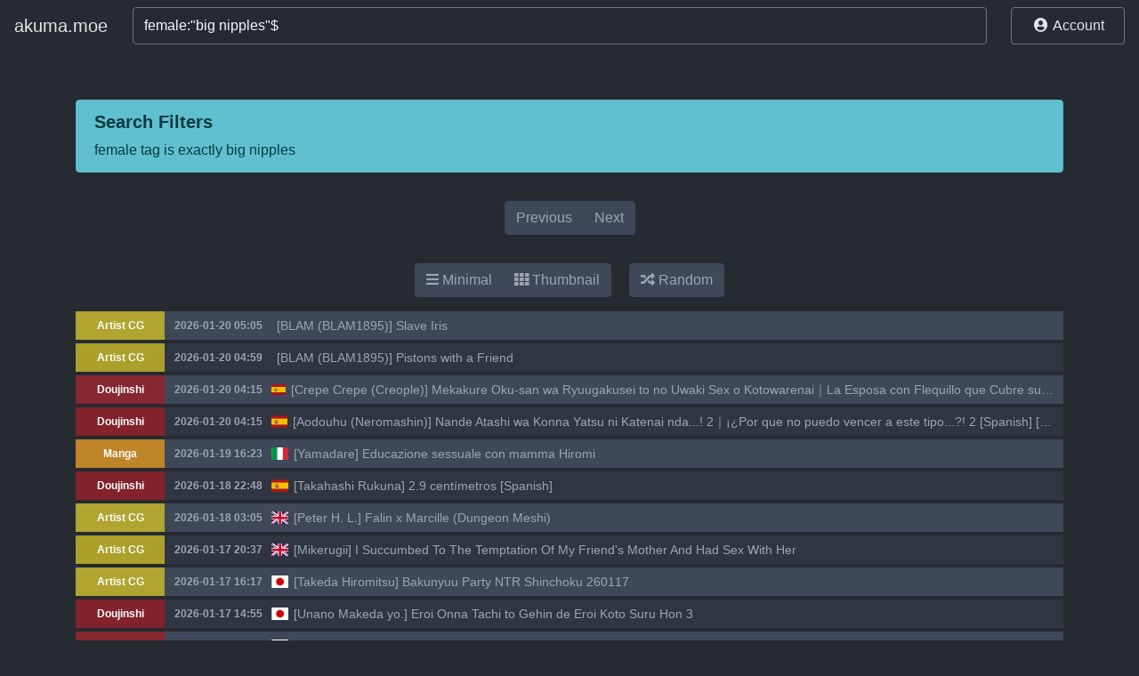

--- FILE ---
content_type: text/html; charset=UTF-8
request_url: https://akuma.moe/?q=female%3A%22big%20nipples%22%24
body_size: 6757
content:
<!DOCTYPE html>
<html lang="en">
  <head>
    <title>Search — akuma.moe</title>
  
<meta charset="utf-8">
<meta http-equiv="X-UA-Compatible" content="IE=edge">
<meta name="viewport" content="width=device-width, initial-scale=1">
<meta name="csrf-token" content="7ocrS3G2mOAmZNA01ZgBDgrmAQjdaX0XDkkKjzpZ">
<meta name="eroads_" content="4dbf8aff7716fa438cbd4dda73bb75a2" />
<link href="https://akuma.moe/css/app.css" rel="stylesheet" />

<script src="https://akuma.moe/js/bootstrap.js"></script>
<script src="https://akuma.moe/js/app.js"></script>

<!-- Google tag (gtag.js) -->
<script async src="https://www.googletagmanager.com/gtag/js?id=G-5RH0KLHWFX"></script>
<script>
  window.dataLayer = window.dataLayer || [];
  function gtag(){dataLayer.push(arguments);}
  gtag('js', new Date());

  gtag('config', 'G-5RH0KLHWFX');
</script>
  </head>

  <body>

    <header>
  <nav id="main-navigation" class="navbar fixed-top navbar-expand flex-row">
    <a class="navbar-brand" href="/">akuma.moe</a>

    <form id="menu-search" class="p-0" role="search" method="GET" action="/">
      <input type="search" class="form-control" placeholder='Search like a boss: e.g. cream category:doujinshi language:english -female:futanari parody:"love live"' value="female:&quot;big nipples&quot;$" name="q" title="Search with Finesse!" aria-label="Search">
      <input type="submit" class="btn btn-default d-none" value="Search">
    </form>

    <ul id="menu-account"  class="navbar-nav">
      <li class="nav-item dropdown">
              <a class="account nav-link btn btn-outline-secondary" href="https://akuma.moe/login" role="button">
          <i class="fas fa-user-circle fa-fw" aria-hidden="true"></i> <span class="d-none d-md-inline">Account</span>
        </a>
            </li>
    </ul>
  </nav>
</header>

    <div class="container">
      <div class="row">
        <main id="content" class="content-area col-sm-12">

                          <div class="d-flex justify-content-center flex-column flex-md-row mb-4 overflow-hidden h-[90px]">
        <div class="mx-auto"><script type="text/javascript">
                atOptions = {
                    "key" : "41337b32f6b946d6d45a829e89d488ae",
                    "format" : "iframe",
                    "height" : 90,
                    "width" : 728,
                    "params" : {}
                };
            </script>
            <script type="text/javascript" src="https://incompetencesorting.com/41337b32f6b946d6d45a829e89d488ae/invoke.js"></script></div>
    </div>

            
            <article>
  <h1 class="sr-only">akuma.moe</h1>

  <div id="posts">

    <div class="alert alert-info" role="alert">
    <h4 class="alert-heading"><strong>Search Filters</strong></h4>
    female tag is exactly big nipples
  </div>
  
    <nav>
        <ul class="pagination">
            
                            <li class="page-item disabled" aria-disabled="true">
                    <span class="page-link">Previous</span>
                </li>
            
            
                            <li class="page-item">
                    <a class="page-link" href="https://akuma.moe?q=female%3A%22big%20nipples%22%24&amp;cursor=eyJkYXRlIjoiMjAyNi0wMS0wOCAxNTowNTo1OCIsIl9wb2ludHNUb05leHRJdGVtcyI6dHJ1ZX0" rel="next">Next</a>
                </li>
                    </ul>
    </nav>


    <div class="d-flex mb-3">
      <div class="control-buttons">
  <div class="view-buttons btn-group" aria-label="Entry View">
          
      <button type="button" data-value="0" class="btn btn-cdark" title="Minimal">
        <i class="fas fa-bars" aria-hidden="true"></i> <span class="d-none d-md-inline">Minimal</span>
      </button>

                
      <button type="button" data-value="3" class="btn btn-cdark" title="Thumbnail">
        <i class="fas fa-th" aria-hidden="true"></i> <span class="d-none d-md-inline">Thumbnail</span>
      </button>

            </div>


  <div class="btn-group ml-3" aria-label="Random">
    <button type="button" class="btn btn-cdark" title="Get A Random Entry" onClick="location.href='https://akuma.moe/random'">
      <i class="fas fa-random" aria-hidden="true"></i> <span class="d-none d-md-inline">Random</span>
    </button>
  </div>
</div>
    </div>

      <ul class="post-loop mb-3 minimal">
      <li id="boktf7j2" class="category-artist-cg">
  <div class="body">
    <a class="category-minimal" href="https://akuma.moe?q=category%3A%22artist%20cg%22" title="view entries categorized as 'Artist CG'">Artist CG</a>
    <time class="date" datetime="2026-01-20 05:05" title="6 hours ago">2026-01-20 05:05</time>

    
    <div class="title"><a href="https://akuma.moe/g/boktf7j2">[BLAM (BLAM1895)] Slave Iris</a></div>
    </div>

  </li>
<li id="rlhzhivh" class="category-artist-cg">
  <div class="body">
    <a class="category-minimal" href="https://akuma.moe?q=category%3A%22artist%20cg%22" title="view entries categorized as 'Artist CG'">Artist CG</a>
    <time class="date" datetime="2026-01-20 04:59" title="6 hours ago">2026-01-20 04:59</time>

    
    <div class="title"><a href="https://akuma.moe/g/rlhzhivh">[BLAM (BLAM1895)] Pistons with a Friend</a></div>
    </div>

  </li>
<li id="gfjwmk5c" class="category-doujinshi">
  <div class="body">
    <a class="category-minimal" href="https://akuma.moe?q=category%3Adoujinshi" title="view entries categorized as 'Doujinshi'">Doujinshi</a>
    <time class="date" datetime="2026-01-20 04:15" title="7 hours ago">2026-01-20 04:15</time>

          <span class="flag-icon flag-icon-es" title="Spanish" aria-hidden="true"></span>
    
    <div class="title"><a href="https://akuma.moe/g/gfjwmk5c">[Crepe Crepe (Creople)] Mekakure Oku-san wa Ryuugakusei to no Uwaki Sex o Kotowarenai｜La Esposa con Flequillo que Cubre sus Ojos no Puede Negarse a Tener Sexo Infiel con un Estudiante Extranjero [Spanish] [Anything]</a></div>
    </div>

  </li>
<li id="tqtmhfsx" class="category-doujinshi">
  <div class="body">
    <a class="category-minimal" href="https://akuma.moe?q=category%3Adoujinshi" title="view entries categorized as 'Doujinshi'">Doujinshi</a>
    <time class="date" datetime="2026-01-20 04:15" title="7 hours ago">2026-01-20 04:15</time>

          <span class="flag-icon flag-icon-es" title="Spanish" aria-hidden="true"></span>
    
    <div class="title"><a href="https://akuma.moe/g/tqtmhfsx">[Aodouhu (Neromashin)] Nande Atashi wa Konna Yatsu ni Katenai nda...! 2｜¡¿Por que no puedo vencer a este tipo...?! 2 [Spanish] [P7Neko] [Digital]</a></div>
    </div>

  </li>
<li id="b1qbegb2" class="category-manga">
  <div class="body">
    <a class="category-minimal" href="https://akuma.moe?q=category%3Amanga" title="view entries categorized as 'Manga'">Manga</a>
    <time class="date" datetime="2026-01-19 16:23" title="19 hours ago">2026-01-19 16:23</time>

          <span class="flag-icon flag-icon-it" title="Italian" aria-hidden="true"></span>
    
    <div class="title"><a href="https://akuma.moe/g/b1qbegb2">[Yamadare] Educazione sessuale con mamma Hiromi</a></div>
    </div>

  </li>
<li id="okxn996t" class="category-doujinshi">
  <div class="body">
    <a class="category-minimal" href="https://akuma.moe?q=category%3Adoujinshi" title="view entries categorized as 'Doujinshi'">Doujinshi</a>
    <time class="date" datetime="2026-01-18 22:48" title="1 day ago">2026-01-18 22:48</time>

          <span class="flag-icon flag-icon-es" title="Spanish" aria-hidden="true"></span>
    
    <div class="title"><a href="https://akuma.moe/g/okxn996t">[Takahashi Rukuna] 2.9 centímetros [Spanish]</a></div>
    </div>

  </li>
<li id="iudkud63" class="category-artist-cg">
  <div class="body">
    <a class="category-minimal" href="https://akuma.moe?q=category%3A%22artist%20cg%22" title="view entries categorized as 'Artist CG'">Artist CG</a>
    <time class="date" datetime="2026-01-18 03:05" title="2 days ago">2026-01-18 03:05</time>

          <span class="flag-icon flag-icon-gb" title="English" aria-hidden="true"></span>
    
    <div class="title"><a href="https://akuma.moe/g/iudkud63">[Peter H. L.] Falin x Marcille (Dungeon Meshi)</a></div>
    </div>

  </li>
<li id="bircfyct" class="category-artist-cg">
  <div class="body">
    <a class="category-minimal" href="https://akuma.moe?q=category%3A%22artist%20cg%22" title="view entries categorized as 'Artist CG'">Artist CG</a>
    <time class="date" datetime="2026-01-17 20:37" title="2 days ago">2026-01-17 20:37</time>

          <span class="flag-icon flag-icon-gb" title="English" aria-hidden="true"></span>
    
    <div class="title"><a href="https://akuma.moe/g/bircfyct">[Mikerugii] I Succumbed To The Temptation Of My Friend&#039;s Mother And Had Sex With Her</a></div>
    </div>

  </li>
<li id="alkdzcw2" class="category-artist-cg">
  <div class="body">
    <a class="category-minimal" href="https://akuma.moe?q=category%3A%22artist%20cg%22" title="view entries categorized as 'Artist CG'">Artist CG</a>
    <time class="date" datetime="2026-01-17 16:17" title="2 days ago">2026-01-17 16:17</time>

          <span class="flag-icon flag-icon-jp" title="Japanese" aria-hidden="true"></span>
    
    <div class="title"><a href="https://akuma.moe/g/alkdzcw2">[Takeda Hiromitsu] Bakunyuu Party NTR Shinchoku 260117</a></div>
    </div>

  </li>
<li id="urswluik" class="category-doujinshi">
  <div class="body">
    <a class="category-minimal" href="https://akuma.moe?q=category%3Adoujinshi" title="view entries categorized as 'Doujinshi'">Doujinshi</a>
    <time class="date" datetime="2026-01-17 14:55" title="2 days ago">2026-01-17 14:55</time>

          <span class="flag-icon flag-icon-jp" title="Japanese" aria-hidden="true"></span>
    
    <div class="title"><a href="https://akuma.moe/g/urswluik">[Unano Makeda yo.] Eroi Onna Tachi to Gehin de Eroi Koto Suru Hon 3</a></div>
    </div>

  </li>
<li id="hql92lnr" class="category-doujinshi">
  <div class="body">
    <a class="category-minimal" href="https://akuma.moe?q=category%3Adoujinshi" title="view entries categorized as 'Doujinshi'">Doujinshi</a>
    <time class="date" datetime="2026-01-17 03:32" title="3 days ago">2026-01-17 03:32</time>

          <span class="flag-icon flag-icon-jp" title="Japanese" aria-hidden="true"></span>
    
    <div class="title"><a href="https://akuma.moe/g/hql92lnr">QUEEN OF SPADES [Ai generated]</a></div>
    </div>

  </li>
<li id="xorpzvx0" class="category-artist-cg">
  <div class="body">
    <a class="category-minimal" href="https://akuma.moe?q=category%3A%22artist%20cg%22" title="view entries categorized as 'Artist CG'">Artist CG</a>
    <time class="date" datetime="2026-01-17 03:24" title="3 days ago">2026-01-17 03:24</time>

          <span class="flag-icon flag-icon-gb" title="English" aria-hidden="true"></span>
    
    <div class="title"><a href="https://akuma.moe/g/xorpzvx0">MRS. SAM&#039;S POOL- [MilkFlaker]</a></div>
    </div>

  </li>
<li id="khzkkxzj" class="category-doujinshi">
  <div class="body">
    <a class="category-minimal" href="https://akuma.moe?q=category%3Adoujinshi" title="view entries categorized as 'Doujinshi'">Doujinshi</a>
    <time class="date" datetime="2026-01-16 19:15" title="3 days ago">2026-01-16 19:15</time>

          <span class="flag-icon flag-icon-it" title="Italian" aria-hidden="true"></span>
    
    <div class="title"><a href="https://akuma.moe/g/khzkkxzj">[KAZAMA DoJo (Mucc)] Rikujoubu no Otonashii Senpai no Yowami o Nigitta | Alle Nazionali [Italian] [Decensored] [Digital]</a></div>
    </div>

  </li>
<li id="fc4l4xsf" class="category-artist-cg">
  <div class="body">
    <a class="category-minimal" href="https://akuma.moe?q=category%3A%22artist%20cg%22" title="view entries categorized as 'Artist CG'">Artist CG</a>
    <time class="date" datetime="2026-01-16 07:39" title="4 days ago">2026-01-16 07:39</time>

          <span class="flag-icon flag-icon-cn" title="Chinese" aria-hidden="true"></span>
    
    <div class="title"><a href="https://akuma.moe/g/fc4l4xsf">[Intruder] Ishtar🤣🤣 (Fate/Grand Order)</a></div>
    </div>

  </li>
<li id="tz7rj6nr" class="category-artist-cg">
  <div class="body">
    <a class="category-minimal" href="https://akuma.moe?q=category%3A%22artist%20cg%22" title="view entries categorized as 'Artist CG'">Artist CG</a>
    <time class="date" datetime="2026-01-16 07:36" title="4 days ago">2026-01-16 07:36</time>

          <span class="flag-icon flag-icon-cn" title="Chinese" aria-hidden="true"></span>
    
    <div class="title"><a href="https://akuma.moe/g/tz7rj6nr">[Intruder] bba😎😎</a></div>
    </div>

  </li>
<li id="rmededml" class="category-artist-cg">
  <div class="body">
    <a class="category-minimal" href="https://akuma.moe?q=category%3A%22artist%20cg%22" title="view entries categorized as 'Artist CG'">Artist CG</a>
    <time class="date" datetime="2026-01-16 07:27" title="4 days ago">2026-01-16 07:27</time>

          <span class="flag-icon flag-icon-cn" title="Chinese" aria-hidden="true"></span>
    
    <div class="title"><a href="https://akuma.moe/g/rmededml">[Intruder] Yoruichi NTR 😎😎 (Bleach)</a></div>
    </div>

  </li>
<li id="ysmyrsar" class="category-artist-cg">
  <div class="body">
    <a class="category-minimal" href="https://akuma.moe?q=category%3A%22artist%20cg%22" title="view entries categorized as 'Artist CG'">Artist CG</a>
    <time class="date" datetime="2026-01-16 07:21" title="4 days ago">2026-01-16 07:21</time>

    
    <div class="title"><a href="https://akuma.moe/g/ysmyrsar">[Intruder] Laobanniang 😭😭 (Dragon&#039;s Dogma)</a></div>
    </div>

  </li>
<li id="hnvkqkum" class="category-artist-cg">
  <div class="body">
    <a class="category-minimal" href="https://akuma.moe?q=category%3A%22artist%20cg%22" title="view entries categorized as 'Artist CG'">Artist CG</a>
    <time class="date" datetime="2026-01-16 07:19" title="4 days ago">2026-01-16 07:19</time>

          <span class="flag-icon flag-icon-jp" title="Japanese" aria-hidden="true"></span>
    
    <div class="title"><a href="https://akuma.moe/g/hnvkqkum">[Intruder] Luanju xianshi de renwu (Bleach)</a></div>
    </div>

  </li>
<li id="bk6sg52d" class="category-artist-cg">
  <div class="body">
    <a class="category-minimal" href="https://akuma.moe?q=category%3A%22artist%20cg%22" title="view entries categorized as 'Artist CG'">Artist CG</a>
    <time class="date" datetime="2026-01-16 07:16" title="4 days ago">2026-01-16 07:16</time>

          <span class="flag-icon flag-icon-cn" title="Chinese" aria-hidden="true"></span>
    
    <div class="title"><a href="https://akuma.moe/g/bk6sg52d">[Intruder] Renqi shatan</a></div>
    </div>

  </li>
<li id="qwnnlhji" class="category-artist-cg">
  <div class="body">
    <a class="category-minimal" href="https://akuma.moe?q=category%3A%22artist%20cg%22" title="view entries categorized as 'Artist CG'">Artist CG</a>
    <time class="date" datetime="2026-01-16 07:03" title="4 days ago">2026-01-16 07:03</time>

          <span class="flag-icon flag-icon-cn" title="Chinese" aria-hidden="true"></span>
    
    <div class="title"><a href="https://akuma.moe/g/qwnnlhji">[Intruder] Gui sha dui de zijin laiyuan 🥵🥵 (Demon Slayer)</a></div>
    </div>

  </li>
<li id="ek1jtolw" class="category-artist-cg">
  <div class="body">
    <a class="category-minimal" href="https://akuma.moe?q=category%3A%22artist%20cg%22" title="view entries categorized as 'Artist CG'">Artist CG</a>
    <time class="date" datetime="2026-01-16 07:01" title="4 days ago">2026-01-16 07:01</time>

          <span class="flag-icon flag-icon-gb" title="English" aria-hidden="true"></span>
    
    <div class="title"><a href="https://akuma.moe/g/ek1jtolw">[Intruder] Andy &amp; Mama 😘😘 (The Coffin of Andy and Leyley)</a></div>
    </div>

  </li>
<li id="zdey9cur" class="category-artist-cg">
  <div class="body">
    <a class="category-minimal" href="https://akuma.moe?q=category%3A%22artist%20cg%22" title="view entries categorized as 'Artist CG'">Artist CG</a>
    <time class="date" datetime="2026-01-16 06:55" title="4 days ago">2026-01-16 06:55</time>

          <span class="flag-icon flag-icon-cn" title="Chinese" aria-hidden="true"></span>
    
    <div class="title"><a href="https://akuma.moe/g/zdey9cur">[Intruder] Zai jiehun jinian ri wanshang huigu xing&#039;ai luxiang de Chuanshang 🧐🧐 (Persona 5)</a></div>
    </div>

  </li>
<li id="ielz47ne" class="category-artist-cg">
  <div class="body">
    <a class="category-minimal" href="https://akuma.moe?q=category%3A%22artist%20cg%22" title="view entries categorized as 'Artist CG'">Artist CG</a>
    <time class="date" datetime="2026-01-16 06:53" title="4 days ago">2026-01-16 06:53</time>

          <span class="flag-icon flag-icon-cn" title="Chinese" aria-hidden="true"></span>
    
    <div class="title"><a href="https://akuma.moe/g/ielz47ne">[Intruder] Yue lai yue nianqing de chu tian 😳😳 (Boruto)</a></div>
    </div>

  </li>
<li id="8ktpfikn" class="category-artist-cg">
  <div class="body">
    <a class="category-minimal" href="https://akuma.moe?q=category%3A%22artist%20cg%22" title="view entries categorized as 'Artist CG'">Artist CG</a>
    <time class="date" datetime="2026-01-16 06:52" title="4 days ago">2026-01-16 06:52</time>

          <span class="flag-icon flag-icon-cn" title="Chinese" aria-hidden="true"></span>
    
    <div class="title"><a href="https://akuma.moe/g/8ktpfikn">[Intruder] Yang ma 😈😈 (Undertale)</a></div>
    </div>

  </li>
<li id="v8lywlpt" class="category-artist-cg">
  <div class="body">
    <a class="category-minimal" href="https://akuma.moe?q=category%3A%22artist%20cg%22" title="view entries categorized as 'Artist CG'">Artist CG</a>
    <time class="date" datetime="2026-01-16 06:39" title="4 days ago">2026-01-16 06:39</time>

          <span class="flag-icon flag-icon-cn" title="Chinese" aria-hidden="true"></span>
    
    <div class="title"><a href="https://akuma.moe/g/v8lywlpt">[Intruder] Shatan 🤓🤓</a></div>
    </div>

  </li>
<li id="o0kd4uel" class="category-artist-cg">
  <div class="body">
    <a class="category-minimal" href="https://akuma.moe?q=category%3A%22artist%20cg%22" title="view entries categorized as 'Artist CG'">Artist CG</a>
    <time class="date" datetime="2026-01-16 06:12" title="4 days ago">2026-01-16 06:12</time>

          <span class="flag-icon flag-icon-cn" title="Chinese" aria-hidden="true"></span>
    
    <div class="title"><a href="https://akuma.moe/g/o0kd4uel">[Intruder] Xiyou di ge bu lin mofa 🤢🤢 (Frieren)</a></div>
    </div>

  </li>
<li id="fbhwputm" class="category-doujinshi">
  <div class="body">
    <a class="category-minimal" href="https://akuma.moe?q=category%3Adoujinshi" title="view entries categorized as 'Doujinshi'">Doujinshi</a>
    <time class="date" datetime="2026-01-15 13:28" title="4 days ago">2026-01-15 13:28</time>

          <span class="flag-icon flag-icon-gb" title="English" aria-hidden="true"></span>
    
    <div class="title"><a href="https://akuma.moe/g/fbhwputm">[Execio (Yukimaru.)] Bakunyuu na Succubus Onee-san Futari ni Semerarete Shiborarete Renzoku Shasei Jigoku[English] [RScott]</a></div>
    </div>

  </li>
<li id="rrcll08d" class="category-artist-cg">
  <div class="body">
    <a class="category-minimal" href="https://akuma.moe?q=category%3A%22artist%20cg%22" title="view entries categorized as 'Artist CG'">Artist CG</a>
    <time class="date" datetime="2026-01-15 12:56" title="4 days ago">2026-01-15 12:56</time>

          <span class="flag-icon flag-icon-cn" title="Chinese" aria-hidden="true"></span>
    
    <div class="title"><a href="https://akuma.moe/g/rrcll08d">[井上七樹] 异界易推倒公主的简单堕（K记翻译）</a></div>
    </div>

  </li>
<li id="elpmmdkp" class="category-artist-cg">
  <div class="body">
    <a class="category-minimal" href="https://akuma.moe?q=category%3A%22artist%20cg%22" title="view entries categorized as 'Artist CG'">Artist CG</a>
    <time class="date" datetime="2026-01-15 00:00" title="5 days ago">2026-01-15 00:00</time>

    
    <div class="title"><a href="https://akuma.moe/g/elpmmdkp">[CrimsonHysteria] Hardcore Sex with my Aunt while my Mother is Asleep + Extras</a></div>
    </div>

  </li>
<li id="abbvekxm" class="category-artist-cg">
  <div class="body">
    <a class="category-minimal" href="https://akuma.moe?q=category%3A%22artist%20cg%22" title="view entries categorized as 'Artist CG'">Artist CG</a>
    <time class="date" datetime="2026-01-14 23:53" title="5 days ago">2026-01-14 23:53</time>

    
    <div class="title"><a href="https://akuma.moe/g/abbvekxm">[CrimsonHysteria] Mika&#039;s Massage</a></div>
    </div>

  </li>
<li id="dnuuz6nt" class="category-artist-cg">
  <div class="body">
    <a class="category-minimal" href="https://akuma.moe?q=category%3A%22artist%20cg%22" title="view entries categorized as 'Artist CG'">Artist CG</a>
    <time class="date" datetime="2026-01-14 23:49" title="5 days ago">2026-01-14 23:49</time>

    
    <div class="title"><a href="https://akuma.moe/g/dnuuz6nt">[CrimsonHysteria] Mika</a></div>
    </div>

  </li>
<li id="vxn0qc4q" class="category-artist-cg">
  <div class="body">
    <a class="category-minimal" href="https://akuma.moe?q=category%3A%22artist%20cg%22" title="view entries categorized as 'Artist CG'">Artist CG</a>
    <time class="date" datetime="2026-01-14 23:49" title="5 days ago">2026-01-14 23:49</time>

          <span class="flag-icon flag-icon-jp" title="Japanese" aria-hidden="true"></span>
    
    <div class="title"><a href="https://akuma.moe/g/vxn0qc4q">[CrimsonHysteria] Ancestral Wedding Suit</a></div>
    </div>

  </li>
<li id="9uslel9b" class="category-artist-cg">
  <div class="body">
    <a class="category-minimal" href="https://akuma.moe?q=category%3A%22artist%20cg%22" title="view entries categorized as 'Artist CG'">Artist CG</a>
    <time class="date" datetime="2026-01-14 23:44" title="5 days ago">2026-01-14 23:44</time>

          <span class="flag-icon flag-icon-jp" title="Japanese" aria-hidden="true"></span>
    
    <div class="title"><a href="https://akuma.moe/g/9uslel9b">[CrimsonHysteria] Princess&#039;s Pre-wedding Delicacy</a></div>
    </div>

  </li>
<li id="ynnvu4mn" class="category-manga">
  <div class="body">
    <a class="category-minimal" href="https://akuma.moe?q=category%3Amanga" title="view entries categorized as 'Manga'">Manga</a>
    <time class="date" datetime="2026-01-14 21:56" title="5 days ago">2026-01-14 21:56</time>

          <span class="flag-icon flag-icon-es" title="Spanish" aria-hidden="true"></span>
    
    <div class="title"><a href="https://akuma.moe/g/ynnvu4mn">[Remu] Houkago Bakunyuu Sex-bu｜El Club de Sexo de Chicas Tetonas Después de Clases [Spanish] [Hta scan] [Digital]</a></div>
    </div>

  </li>
<li id="ndpl4q1v" class="category-doujinshi">
  <div class="body">
    <a class="category-minimal" href="https://akuma.moe?q=category%3Adoujinshi" title="view entries categorized as 'Doujinshi'">Doujinshi</a>
    <time class="date" datetime="2026-01-13 21:56" title="6 days ago">2026-01-13 21:56</time>

          <span class="flag-icon flag-icon-gb" title="English" aria-hidden="true"></span>
    
    <div class="title"><a href="https://akuma.moe/g/ndpl4q1v">[Bronze Whale (Yamadare)] Dosukebe Seikyouiku Mama Hiromi-san [English]</a></div>
    </div>

  </li>
<li id="eajan93a" class="category-doujinshi">
  <div class="body">
    <a class="category-minimal" href="https://akuma.moe?q=category%3Adoujinshi" title="view entries categorized as 'Doujinshi'">Doujinshi</a>
    <time class="date" datetime="2026-01-13 21:01" title="6 days ago">2026-01-13 21:01</time>

          <span class="flag-icon flag-icon-es" title="Spanish" aria-hidden="true"></span>
    
    <div class="title"><a href="https://akuma.moe/g/eajan93a">[Dragonstorm (Otogi Tetsurou)] Mama Kanojo ni Ippai Amaetai ♥｜Quiero que Mi Mami-Novia me Mime Mucho ♥ [Spanish] [Al chile no sé Scan] [Digital]</a></div>
    </div>

  </li>
<li id="x95je7q5" class="category-doujinshi">
  <div class="body">
    <a class="category-minimal" href="https://akuma.moe?q=category%3Adoujinshi" title="view entries categorized as 'Doujinshi'">Doujinshi</a>
    <time class="date" datetime="2026-01-13 08:26" title="1 week ago">2026-01-13 08:26</time>

          <span class="flag-icon flag-icon-es" title="Spanish" aria-hidden="true"></span>
    
    <div class="title"><a href="https://akuma.moe/g/x95je7q5">[Mosquito Man] Tsuma no Bakunyuu ni Muragaru Otokotachi ~Zoku Bakunyuu Tsuma Namatame Kyouko~｜Los Hombres que se Amontonan Sobre Los Enormes Pechos de Mi Esposa ~Continuación׃ La Esposa De Enormes Pechos, Namadame Kyoko~ [Spanish] [Spanish] [El naranjas = Mr.Naranjas]</a></div>
    </div>

  </li>
<li id="kzpywneu" class="category-manga">
  <div class="body">
    <a class="category-minimal" href="https://akuma.moe?q=category%3Amanga" title="view entries categorized as 'Manga'">Manga</a>
    <time class="date" datetime="2026-01-13 05:01" title="1 week ago">2026-01-13 05:01</time>

          <span class="flag-icon flag-icon-it" title="Italian" aria-hidden="true"></span>
    
    <div class="title"><a href="https://akuma.moe/g/kzpywneu">[takahashi rukuna] 2.9 centimetri [Italian]</a></div>
    </div>

  </li>
<li id="10cefbse" class="category-doujinshi">
  <div class="body">
    <a class="category-minimal" href="https://akuma.moe?q=category%3Adoujinshi" title="view entries categorized as 'Doujinshi'">Doujinshi</a>
    <time class="date" datetime="2026-01-13 04:32" title="1 week ago">2026-01-13 04:32</time>

          <span class="flag-icon flag-icon-it" title="Italian" aria-hidden="true"></span>
    
    <div class="title"><a href="https://akuma.moe/g/10cefbse">[Awan] Anta to Tada no Rigaikankei da | Ciò che abbiamo è puramente affari. [Italian]</a></div>
    </div>

  </li>
<li id="yfe4l9do" class="category-manga">
  <div class="body">
    <a class="category-minimal" href="https://akuma.moe?q=category%3Amanga" title="view entries categorized as 'Manga'">Manga</a>
    <time class="date" datetime="2026-01-12 21:57" title="1 week ago">2026-01-12 21:57</time>

          <span class="flag-icon flag-icon-cn" title="Chinese" aria-hidden="true"></span>
    
    <div class="title"><a href="https://akuma.moe/g/yfe4l9do">[Drachef] Koubi no Ojikan [Chinese] [MTL]</a></div>
    </div>

  </li>
<li id="phhaqziq" class="category-doujinshi">
  <div class="body">
    <a class="category-minimal" href="https://akuma.moe?q=category%3Adoujinshi" title="view entries categorized as 'Doujinshi'">Doujinshi</a>
    <time class="date" datetime="2026-01-11 19:18" title="1 week ago">2026-01-11 19:18</time>

          <span class="flag-icon flag-icon-es" title="Spanish" aria-hidden="true"></span>
    
    <div class="title"><a href="https://akuma.moe/g/phhaqziq">[Grand Chario (Arobiro)] SLOW MEETS SPEED｜LA LENTITUD SE ENCUENTRA CON LA VELOCIDAD (Strike Witches) [Spanish] [KnightsMighty]</a></div>
    </div>

  </li>
<li id="smc6hsit" class="category-artist-cg">
  <div class="body">
    <a class="category-minimal" href="https://akuma.moe?q=category%3A%22artist%20cg%22" title="view entries categorized as 'Artist CG'">Artist CG</a>
    <time class="date" datetime="2026-01-10 12:37" title="1 week ago">2026-01-10 12:37</time>

          <span class="flag-icon flag-icon-gb" title="English" aria-hidden="true"></span>
    
    <div class="title"><a href="https://akuma.moe/g/smc6hsit">[Mynashi (Ecoruby)] Toshikoshi shinseki no oba-chan-tachi to no ichiya 2 (Complete!) [English] [Kuraudo]</a></div>
    </div>

  </li>
<li id="sk9vhe2n" class="category-doujinshi">
  <div class="body">
    <a class="category-minimal" href="https://akuma.moe?q=category%3Adoujinshi" title="view entries categorized as 'Doujinshi'">Doujinshi</a>
    <time class="date" datetime="2026-01-10 09:55" title="1 week ago">2026-01-10 09:55</time>

          <span class="flag-icon flag-icon-jp" title="Japanese" aria-hidden="true"></span>
    
    <div class="title"><a href="https://akuma.moe/g/sk9vhe2n">[Umaya (UMA)] Okitsune Futa Hour 2 [Digital]</a></div>
    </div>

  </li>
<li id="s5akogvr" class="category-doujinshi">
  <div class="body">
    <a class="category-minimal" href="https://akuma.moe?q=category%3Adoujinshi" title="view entries categorized as 'Doujinshi'">Doujinshi</a>
    <time class="date" datetime="2026-01-10 07:30" title="1 week ago">2026-01-10 07:30</time>

          <span class="flag-icon flag-icon-fr" title="French" aria-hidden="true"></span>
    
    <div class="title"><a href="https://akuma.moe/g/s5akogvr">[R Koubou (Ruzi)] Yokkyuu Fuman na Share House no Juunin Otagai Seiyoku Tsuyoi node Souiu Kankei ni Nacchaimashou ka | La Colocataire Frustrée [French] [Lopxi] [Digital]</a></div>
    </div>

  </li>
<li id="oezd7wkx" class="category-doujinshi">
  <div class="body">
    <a class="category-minimal" href="https://akuma.moe?q=category%3Adoujinshi" title="view entries categorized as 'Doujinshi'">Doujinshi</a>
    <time class="date" datetime="2026-01-10 03:35" title="1 week ago">2026-01-10 03:35</time>

          <span class="flag-icon flag-icon-jp" title="Japanese" aria-hidden="true"></span>
    
    <div class="title"><a href="https://akuma.moe/g/oezd7wkx">アニラと団長、アリーザとスタンがNFする漫画</a></div>
    </div>

  </li>
<li id="xndrlgez" class="category-artist-cg">
  <div class="body">
    <a class="category-minimal" href="https://akuma.moe?q=category%3A%22artist%20cg%22" title="view entries categorized as 'Artist CG'">Artist CG</a>
    <time class="date" datetime="2026-01-10 03:15" title="1 week ago">2026-01-10 03:15</time>

          <span class="flag-icon flag-icon-jp" title="Japanese" aria-hidden="true"></span>
    
    <div class="title"><a href="https://akuma.moe/g/xndrlgez">【心情代弁×おっぱい特化♡】イケメン爆乳お姉さんのPカップに溺れちゃうボク。</a></div>
    </div>

  </li>
<li id="brtq7lxm" class="category-manga">
  <div class="body">
    <a class="category-minimal" href="https://akuma.moe?q=category%3Amanga" title="view entries categorized as 'Manga'">Manga</a>
    <time class="date" datetime="2026-01-09 18:44" title="1 week ago">2026-01-09 18:44</time>

          <span class="flag-icon flag-icon-gb" title="English" aria-hidden="true"></span>
    
    <div class="title"><a href="https://akuma.moe/g/brtq7lxm">[gonza] Zokuzoku Tomodachi no Hahaoya + Shin Tomodachi no Hahaoya Ch. 1 [English] [MTL] [Digital]</a></div>
    </div>

  </li>
<li id="geipktr6" class="category-doujinshi">
  <div class="body">
    <a class="category-minimal" href="https://akuma.moe?q=category%3Adoujinshi" title="view entries categorized as 'Doujinshi'">Doujinshi</a>
    <time class="date" datetime="2026-01-09 18:37" title="1 week ago">2026-01-09 18:37</time>

          <span class="flag-icon flag-icon-cn" title="Chinese" aria-hidden="true"></span>
    
    <div class="title"><a href="https://akuma.moe/g/geipktr6">[Moujou Ishiki (Canvas Solaris)] Zenchinpo 丨全知大棒 (Blue Archive) [Chinese] [才羽邪典汉化组]</a></div>
    </div>

  </li>
<li id="ebw9nnu5" class="category-doujinshi">
  <div class="body">
    <a class="category-minimal" href="https://akuma.moe?q=category%3Adoujinshi" title="view entries categorized as 'Doujinshi'">Doujinshi</a>
    <time class="date" datetime="2026-01-09 15:59" title="1 week ago">2026-01-09 15:59</time>

          <span class="flag-icon flag-icon-jp" title="Japanese" aria-hidden="true"></span>
    
    <div class="title"><a href="https://akuma.moe/g/ebw9nnu5">[Circle Chihitsu-dō (Kiritsuki)] So It’s Okay If I Eat This! (Fate Grand Order)</a></div>
    </div>

  </li>
<li id="uihp5fug" class="category-doujinshi">
  <div class="body">
    <a class="category-minimal" href="https://akuma.moe?q=category%3Adoujinshi" title="view entries categorized as 'Doujinshi'">Doujinshi</a>
    <time class="date" datetime="2026-01-09 15:45" title="1 week ago">2026-01-09 15:45</time>

          <span class="flag-icon flag-icon-jp" title="Japanese" aria-hidden="true"></span>
    
    <div class="title"><a href="https://akuma.moe/g/uihp5fug">[Circle Ihitsudou (Kirituki)] Kore wa Akumade Chiryou desu (Fate/Grand Order) [Digital]</a></div>
    </div>

  </li>
<li id="vka9zm7u" class="category-doujinshi">
  <div class="body">
    <a class="category-minimal" href="https://akuma.moe?q=category%3Adoujinshi" title="view entries categorized as 'Doujinshi'">Doujinshi</a>
    <time class="date" datetime="2026-01-09 15:05" title="1 week ago">2026-01-09 15:05</time>

          <span class="flag-icon flag-icon-jp" title="Japanese" aria-hidden="true"></span>
    
    <div class="title"><a href="https://akuma.moe/g/vka9zm7u">[Circle Ihitsudou (Kirituki)] Itoshi no Wagako wa Kouhai no Mesu (Fate/Grand Order) [Digital]</a></div>
    </div>

  </li>
<li id="8rxk9vea" class="category-doujinshi">
  <div class="body">
    <a class="category-minimal" href="https://akuma.moe?q=category%3Adoujinshi" title="view entries categorized as 'Doujinshi'">Doujinshi</a>
    <time class="date" datetime="2026-01-09 07:41" title="1 week ago">2026-01-09 07:41</time>

          <span class="flag-icon flag-icon-es" title="Spanish" aria-hidden="true"></span>
    
    <div class="title"><a href="https://akuma.moe/g/8rxk9vea">[Aodouhu (Neromashin)] Nande Atashi wa Konna Yatsu ni Katenai nda...! 2｜¡¿Por que no puedo vencer a este tipo...?! 2 [Spanish] [P7Neko] [Digital]</a></div>
    </div>

  </li>
<li id="begsy2of" class="category-doujinshi">
  <div class="body">
    <a class="category-minimal" href="https://akuma.moe?q=category%3Adoujinshi" title="view entries categorized as 'Doujinshi'">Doujinshi</a>
    <time class="date" datetime="2026-01-08 23:27" title="1 week ago">2026-01-08 23:27</time>

          <span class="flag-icon flag-icon-jp" title="Japanese" aria-hidden="true"></span>
    
    <div class="title"><a href="https://akuma.moe/g/begsy2of">[Aodouhu (Neromashin)] Nande Atashi wa Konna Yatsu ni Katenai nda...! 2 [Digital]</a></div>
    </div>

  </li>
<li id="etfgl3c9" class="category-doujinshi">
  <div class="body">
    <a class="category-minimal" href="https://akuma.moe?q=category%3Adoujinshi" title="view entries categorized as 'Doujinshi'">Doujinshi</a>
    <time class="date" datetime="2026-01-08 20:50" title="1 week ago">2026-01-08 20:50</time>

          <span class="flag-icon flag-icon-gb" title="English" aria-hidden="true"></span>
    
    <div class="title"><a href="https://akuma.moe/g/etfgl3c9">[Execio (Yukimaru.)] Totsuzen, Saimin Nouryoku ga Kaika Shita node Ijimekko Yankee to Akogare no Onna Kyoushi no Bakunyuu o Fukujuu Sasechatta Hanashi | After Discovering My Hypnotic Powers I Forced the School Bullies and My Busty Teachers to Submit to Me [English] [RScott]</a></div>
    </div>

  </li>
<li id="orepo2uj" class="category-doujinshi">
  <div class="body">
    <a class="category-minimal" href="https://akuma.moe?q=category%3Adoujinshi" title="view entries categorized as 'Doujinshi'">Doujinshi</a>
    <time class="date" datetime="2026-01-08 19:20" title="1 week ago">2026-01-08 19:20</time>

          <span class="flag-icon flag-icon-gb" title="English" aria-hidden="true"></span>
    
    <div class="title"><a href="https://akuma.moe/g/orepo2uj">[GN (Girl&#039;s Number)] Etsumi Masugai of the public housing complex (English)</a></div>
    </div>

  </li>
<li id="nstnsmde" class="category-doujinshi">
  <div class="body">
    <a class="category-minimal" href="https://akuma.moe?q=category%3Adoujinshi" title="view entries categorized as 'Doujinshi'">Doujinshi</a>
    <time class="date" datetime="2026-01-08 19:20" title="1 week ago">2026-01-08 19:20</time>

          <span class="flag-icon flag-icon-gb" title="English" aria-hidden="true"></span>
    
    <div class="title"><a href="https://akuma.moe/g/nstnsmde">[GN (Girl&#039;s Number)] The Sexual Affairs of Married Women (English)</a></div>
    </div>

  </li>
<li id="wbi2eusz" class="category-doujinshi">
  <div class="body">
    <a class="category-minimal" href="https://akuma.moe?q=category%3Adoujinshi" title="view entries categorized as 'Doujinshi'">Doujinshi</a>
    <time class="date" datetime="2026-01-08 19:20" title="1 week ago">2026-01-08 19:20</time>

          <span class="flag-icon flag-icon-gb" title="English" aria-hidden="true"></span>
    
    <div class="title"><a href="https://akuma.moe/g/wbi2eusz">[GN (Girl&#039;s Number)] Pearl and Petal at the Town&#039;s Edge (English)</a></div>
    </div>

  </li>
<li id="frlea8wb" class="category-doujinshi">
  <div class="body">
    <a class="category-minimal" href="https://akuma.moe?q=category%3Adoujinshi" title="view entries categorized as 'Doujinshi'">Doujinshi</a>
    <time class="date" datetime="2026-01-08 19:20" title="1 week ago">2026-01-08 19:20</time>

          <span class="flag-icon flag-icon-gb" title="English" aria-hidden="true"></span>
    
    <div class="title"><a href="https://akuma.moe/g/frlea8wb">[GN (Girl&#039;s Number)] Sachie Enokawa&#039;s After-School Group Sex Duty (English)</a></div>
    </div>

  </li>
<li id="t43si3rj" class="category-doujinshi">
  <div class="body">
    <a class="category-minimal" href="https://akuma.moe?q=category%3Adoujinshi" title="view entries categorized as 'Doujinshi'">Doujinshi</a>
    <time class="date" datetime="2026-01-08 16:22" title="1 week ago">2026-01-08 16:22</time>

          <span class="flag-icon flag-icon-ru" title="Russian" aria-hidden="true"></span>
    
    <div class="title"><a href="https://akuma.moe/g/t43si3rj">[Oni Kizoku] Boku wa Hero Paranoia Kouhen [Russian] [kamizu_kun]</a></div>
    </div>

  </li>
<li id="z2bag7qq" class="category-doujinshi">
  <div class="body">
    <a class="category-minimal" href="https://akuma.moe?q=category%3Adoujinshi" title="view entries categorized as 'Doujinshi'">Doujinshi</a>
    <time class="date" datetime="2026-01-08 15:05" title="1 week ago">2026-01-08 15:05</time>

          <span class="flag-icon flag-icon-gb" title="English" aria-hidden="true"></span>
    
    <div class="title"><a href="https://akuma.moe/g/z2bag7qq">[Acesulfame Kei] Madam Prey: Grandmother Fucker Edition (English)</a></div>
    </div>

  </li>
    </ul>
  
    <div class="d-flex">
      <div class="control-buttons">
  <div class="view-buttons btn-group" aria-label="Entry View">
          
      <button type="button" data-value="0" class="btn btn-cdark" title="Minimal">
        <i class="fas fa-bars" aria-hidden="true"></i> <span class="d-none d-md-inline">Minimal</span>
      </button>

                
      <button type="button" data-value="3" class="btn btn-cdark" title="Thumbnail">
        <i class="fas fa-th" aria-hidden="true"></i> <span class="d-none d-md-inline">Thumbnail</span>
      </button>

            </div>


  <div class="btn-group ml-3" aria-label="Random">
    <button type="button" class="btn btn-cdark" title="Get A Random Entry" onClick="location.href='https://akuma.moe/random'">
      <i class="fas fa-random" aria-hidden="true"></i> <span class="d-none d-md-inline">Random</span>
    </button>
  </div>
</div>
    </div>

    <nav>
        <ul class="pagination">
            
                            <li class="page-item disabled" aria-disabled="true">
                    <span class="page-link">Previous</span>
                </li>
            
            
                            <li class="page-item">
                    <a class="page-link" href="https://akuma.moe?q=female%3A%22big%20nipples%22%24&amp;cursor=eyJkYXRlIjoiMjAyNi0wMS0wOCAxNTowNTo1OCIsIl9wb2ludHNUb05leHRJdGVtcyI6dHJ1ZX0" rel="next">Next</a>
                </li>
                    </ul>
    </nav>


  </div>

</article>

                                              </main>
      </div>
    </div>

    <footer id="colophon" class="site-footer">
  <div class="site-info">

	    Current Time is <span class="badge badge-secondary">2026-01-20 11:43:42</span> UTC.
  
  </div>
</footer>

      </body>
</html>
